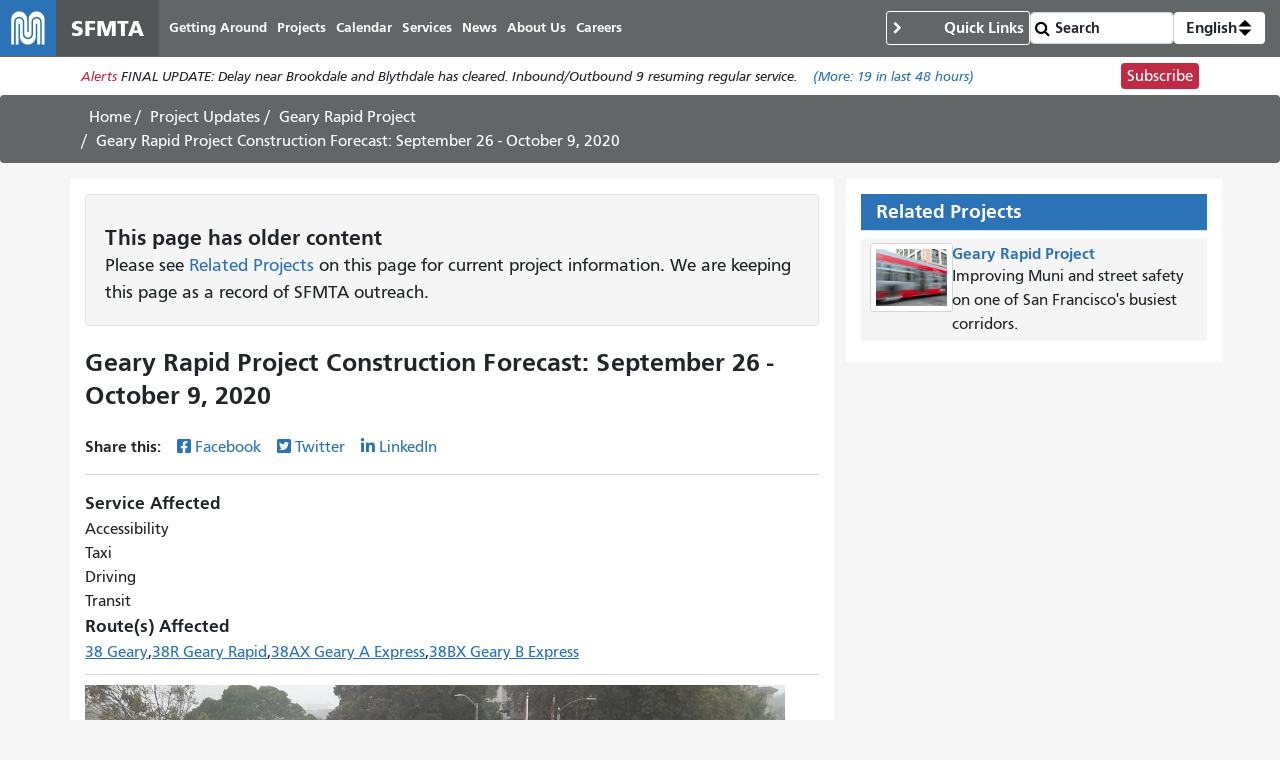

--- FILE ---
content_type: text/html; charset=UTF-8
request_url: https://www.sfmta.com/project-updates/geary-rapid-project-construction-forecast-september-26-october-9-2020
body_size: 13158
content:
<!DOCTYPE html>
<html lang="en" dir="ltr" prefix="og: https://ogp.me/ns#" class="sfmta">
<head>
    <meta charset="utf-8" />
<meta name="description" content="Photo: Finishing up underground utility work before the surface contractor begins at Geary and Webster" />
<meta name="geo.region" content="US-CA" />
<meta name="geo.placename" content="San Francisco" />
<link rel="canonical" href="https://www.sfmta.com/project-updates/geary-rapid-project-construction-forecast-september-26-october-9-2020" />
<meta name="robots" content="noarchive" />
<meta name="generator" content="Drupal" />
<meta name="rights" content="Copyright ©️ 2000-2026 San Francisco Municipal Transportation Agency. All rights reserved." />
<meta name="archive-authorized-by-staff" content="unset" />
<meta name="archive-authorized-by-webmember" content="unset" />
<meta name="archive-content-type" content="project_update" />
<meta name="archive-eligible-date" content="unset" />
<meta name="archive-last-modified-date" content="2025-10-06" />
<meta name="archive-node-id" content="22233" />
<meta name="archive-retain-forever" content="0" />
<meta property="og:site_name" content="SFMTA" />
<meta property="og:url" content="https://www.sfmta.com/project-updates/geary-rapid-project-construction-forecast-september-26-october-9-2020" />
<meta property="og:title" content="Geary Rapid Project Construction Forecast: September 26 - October 9, 2020" />
<meta property="og:description" content="Photo: Finishing up underground utility work before the surface contractor begins at Geary and Webster" />
<meta name="twitter:title" content="Geary Rapid Project Construction Forecast: September 26 - October 9, 2020" />
<meta name="twitter:site" content="@sfmta_muni" />
<meta name="MobileOptimized" content="width" />
<meta name="HandheldFriendly" content="true" />
<meta name="viewport" content="width=device-width, initial-scale=1, shrink-to-fit=no" />
<script type="application/ld+json">{
    "@context": "https://schema.org",
    "@graph": [
        {
            "headline": "Geary Rapid Project Construction Forecast: September 26 - October 9, 2020",
            "name": "Geary Rapid Project Construction Forecast: September 26 - October 9, 2020",
            "description": "Photo: Finishing up underground utility work before the surface contractor begins at Geary and Webster",
            "datePublished": "2020-07-17T10:26:39-0700",
            "dateModified": "2025-10-06T15:47:41-0700",
            "isAccessibleForFree": "True"
        },
        {
            "@type": "WebSite",
            "@id": "https://www.sfmta.com",
            "name": "SFMTA",
            "url": "https://www.sfmta.com",
            "publisher": {
                "@type": "GovernmentOrganization",
                "@id": "https://www.sfmta.com",
                "name": "SFMTA",
                "url": "https://www.sfmta.com"
            }
        }
    ]
}</script>
<link rel="apple-touch-icon" sizes="180x180" href="/apple-touch-icon.png?v=2023" />
<link rel="icon" type="image/png" sizes="32x32" href="/favicon-32x32.png?v=2023" />
<link rel="icon" type="image/png" sizes="16x16" href="/favicon-16x16.png?v=2023" />
<link rel="manifest" href="/site.webmanifest?v=2023" />
<link rel="mask-icon" color="#0072ce" href="/safari-pinned-tab.svg?v=2023" />
<link rel="shortcut icon" href="/favicon.ico?v=2023" />
<meta name="msapplication-TileColor" content="#0072ce" />
<meta name="theme-color" content="#0072ce" />
<meta http-equiv="x-ua-compatible" content="ie=edge" />
<link rel="icon" href="/favicon.ico" type="image/vnd.microsoft.icon" />
<link rel="alternate" hreflang="en" href="https://www.sfmta.com/project-updates/geary-rapid-project-construction-forecast-september-26-october-9-2020" />

        <title>Geary Rapid Project Construction Forecast: September 26 - October 9, 2020 | SFMTA</title>
        <link rel="stylesheet" media="all" href="/files/css/css_YMm6u7YP8nF_wshCBO-CsO9FvKExYIg7TtFJdazwJwk.css?delta=0&amp;language=en&amp;theme=fp_theme&amp;include=eJxNx0EOAiEMAMAP4fbke5oCXUQKJbSo-3sTT14mmdQ4V9d1xym71IGTUsM6Mg_HKJoa_CckXQx57Uly0JM-4ZzoD-4MRTSS3MwvqaMEO7sTJqGl4KoSaQW7zLlDJOPwqvw2-Hl0zVv4C-6jNmU" />
<link rel="stylesheet" media="all" href="/files/css/css_jXYQnAAFdvN5zsY-wXB5cagUhMf_D3_FGxgcokM9WXU.css?delta=1&amp;language=en&amp;theme=fp_theme&amp;include=eJxNx0EOAiEMAMAP4fbke5oCXUQKJbSo-3sTT14mmdQ4V9d1xym71IGTUsM6Mg_HKJoa_CckXQx57Uly0JM-4ZzoD-4MRTSS3MwvqaMEO7sTJqGl4KoSaQW7zLlDJOPwqvw2-Hl0zVv4C-6jNmU" />
<link rel="stylesheet" media="print" href="/files/css/css_DY5acY8NaseyY152mNaFjqy7F1VjcqTWklwoKglaXAU.css?delta=2&amp;language=en&amp;theme=fp_theme&amp;include=eJxNx0EOAiEMAMAP4fbke5oCXUQKJbSo-3sTT14mmdQ4V9d1xym71IGTUsM6Mg_HKJoa_CckXQx57Uly0JM-4ZzoD-4MRTSS3MwvqaMEO7sTJqGl4KoSaQW7zLlDJOPwqvw2-Hl0zVv4C-6jNmU" />
<link rel="stylesheet" media="all" href="/files/css/css_JSk4-VCFB2Wanvpw7Kn8vRbp0nZCDoz7UJAnGqEmzeU.css?delta=3&amp;language=en&amp;theme=fp_theme&amp;include=eJxNx0EOAiEMAMAP4fbke5oCXUQKJbSo-3sTT14mmdQ4V9d1xym71IGTUsM6Mg_HKJoa_CckXQx57Uly0JM-4ZzoD-4MRTSS3MwvqaMEO7sTJqGl4KoSaQW7zLlDJOPwqvw2-Hl0zVv4C-6jNmU" />

            <script type="application/json" data-drupal-selector="drupal-settings-json">{"path":{"baseUrl":"\/","pathPrefix":"","currentPath":"node\/22233","currentPathIsAdmin":false,"isFront":false,"currentLanguage":"en"},"pluralDelimiter":"\u0003","suppressDeprecationErrors":true,"gtag":{"tagId":"","consentMode":false,"otherIds":[],"events":[],"additionalConfigInfo":[]},"ajaxPageState":{"libraries":"[base64]","theme":"fp_theme","theme_token":null},"ajaxTrustedUrl":{"\/search\/node":true},"gtm":{"tagId":null,"settings":{"data_layer":"dataLayer","include_classes":false,"allowlist_classes":"","blocklist_classes":"","include_environment":false,"environment_id":"","environment_token":""},"tagIds":["GTM-W5LXTZNT"]},"field_group":{"html_element":{"mode":"default","context":"view","settings":{"classes":"","id":"affected-group","element":"div","show_label":false,"label_element":"h3","effect":"none","speed":"fast","formatter":"open","description":""}}},"alerts":{"base_url":"https:\/\/safitwebapps.blob.core.windows.net\/$web\/muni\/muniAlerts","blocks":{"alert_block_99":{"type":"latest","environment":"prod"}}},"toggle_hotkey_enabled":0,"user":{"uid":0,"permissionsHash":"6745213e0d14ce0b049cc26deb262edb6a32e21c120fd85aa1b26f54835f69e5"}}</script>
<script src="/files/js/js_l_YJY4s2Vi13-o2s1cKlUcv-cgneraxzZEtGTT690p0.js?scope=header&amp;delta=0&amp;language=en&amp;theme=fp_theme&amp;include=eJxdj0EOAiEMRS-EciTSkVLQQie0k1FPLwsM0U2T_95f_KY9WMaKnlg24Ivai0sjl748I0TsKzM0OoAw6Fnslqfq0JTBMJgI6yrFLnuUszkSIR4ayNM4__kKd3j-wuo0VQOfpZe3NAMeYtNJ69FKAMZuk6wNfq0Zrzz0A56TWWU"></script>
<script src="/modules/composer/google_tag/js/gtag.js?t8tt4q"></script>
<script src="/modules/composer/google_tag/js/gtm.js?t8tt4q"></script>

                </head>
<body class="user--role-anonymous layout-one-sidebar layout-sidebar page-node-22233 path-node project-update">
<a href="#main" class="visually-hidden focusable skip-link">
    Skip to main content
</a>
<noscript><iframe src="https://www.googletagmanager.com/ns.html?id=GTM-W5LXTZNT"
                  height="0" width="0" style="display:none;visibility:hidden"></iframe></noscript>

    <div class="dialog-off-canvas-main-canvas" data-off-canvas-main-canvas>
        
<header id="header" class="" role="banner" aria-label="Site header">
            <nav class="navbar navbar-expand-lg" id="navbar-main" >
              
    <a href="/" title="Home" rel="home" class="navbar-brand notranslate">
                                    <img src="/themes/custom/fp_theme/logo.svg" alt="Home" />
                                        <span class="site-name">SFMTA</span>
                    </a>



            <button class="navbar-toggler navbar-toggler-right" type="button" data-toggle="collapse" data-target="#main-navbar" aria-controls="main-navbar" aria-expanded="false" aria-label="Toggle navigation">
                <span class="sr-only">Toggle navigation</span>
                <span class="icon-bar"></span>
                <span class="icon-bar"></span>
                <span class="icon-bar"></span>
            </button>
            <div class="collapse navbar-collapse " id="main-navbar">
                      <div id="block-mainnavigation" class="block-mainnavigation container block block-menu-block block-menu-blockmain">
        
                
                    

              <ul region="menu" class="clearfix nav navbar-nav" aria-label="Site navigation" role="menubar">
                    <li lang="en" class="notranslate nav-item menu-item--collapsed" role="none">
                                  <a href="/getting-around-san-francisco" class="nav-link nav-link--getting-around-san-francisco" role="menuitem" data-drupal-link-system-path="node/273">Getting Around</a>
              </li>
                <li lang="en" class="notranslate nav-item menu-item--collapsed" role="none">
                                  <a href="/sfmta-projects" class="nav-link nav-link--sfmta-projects" role="menuitem" data-drupal-link-system-path="node/160">Projects</a>
              </li>
                <li lang="en" class="notranslate nav-item" role="none">
                                  <a href="/meetings-events" class="nav-link nav-link--meetings-events" role="menuitem" data-drupal-link-system-path="node/16684">Calendar</a>
              </li>
                <li lang="en" class="notranslate nav-item menu-item--collapsed" role="none">
                                  <a href="/sfmta-services" class="nav-link nav-link--sfmta-services" role="menuitem" data-drupal-link-system-path="node/493">Services</a>
              </li>
                <li lang="en" class="notranslate nav-item" role="none">
                                  <a href="/Blog" class="nav-link nav-link--blog" role="menuitem" data-drupal-link-system-path="node/44909">News</a>
              </li>
                <li lang="en" class="notranslate nav-item menu-item--collapsed" role="none">
                                  <a href="/about-sfmta" class="nav-link nav-link--about-sfmta" role="menuitem" data-drupal-link-system-path="node/468">About Us</a>
              </li>
                <li lang="en" class="notranslate nav-item menu-item--collapsed" role="none">
                                  <a href="/sfmta-career-center" title="" class="nav-link nav-link--sfmta-career-center" role="menuitem" data-drupal-link-system-path="node/1406">Careers</a>
              </li>
        </ul>
  


            </div>


            </div>
              <nav role="navigation" aria-labelledby="block-commontasks-menu" id="block-commontasks" class="block-commontasks block block-menu navigation menu--menu-common-tasks">
    <details>
        <summary>
            
            <h2 id="block-commontasks-menu">Quick Links</h2>
            
        </summary>
                            
              <ul region="menu_right" class="clearfix nav">
                    <li lang="en" class="notranslate nav-item">
                <a href="/getting-around/drive-park/citations" title="" class="nav-link nav-link--getting-around-drive-park-citations" data-drupal-link-system-path="node/1430">Pay a Parking Ticket</a>
              </li>
                <li lang="en" class="notranslate nav-item">
                <a href="/getting-around/muni/routes-stops" title="" class="nav-link nav-link--getting-around-muni-routes-stops" data-drupal-link-system-path="node/17188">Routes &amp; Stops</a>
              </li>
                <li lang="en" class="notranslate nav-item">
                <a href="/getting-around/muni/fares" title="" class="nav-link nav-link--getting-around-muni-fares" data-drupal-link-system-path="node/231">Fares</a>
              </li>
                <li lang="en" class="notranslate nav-item">
                <a href="/getting-around/muni/cable-cars" title="" class="nav-link nav-link--getting-around-muni-cable-cars" data-drupal-link-system-path="node/1324">Cable Cars</a>
              </li>
                <li lang="en" class="notranslate nav-item">
                <a href="/muni-transit" title="" class="nav-link nav-link--muni-transit" data-drupal-link-system-path="node/274">Muni Transit</a>
              </li>
                <li lang="en" class="notranslate nav-item">
                <a href="/permits/residential-parking-permits-rpp" title="" class="nav-link nav-link--permits-residential-parking-permits-rpp" data-drupal-link-system-path="node/346">Residential Parking Permits</a>
              </li>
                <li lang="en" class="notranslate nav-item">
                <a href="/getting-around-san-francisco" title="" class="nav-link nav-link--getting-around-san-francisco" data-drupal-link-system-path="node/273">Getting Around San Francisco</a>
              </li>
                <li lang="en" class="notranslate nav-item">
                <a href="/getting-around/drive-park/holiday-enforcement-schedule" title="" class="nav-link nav-link--getting-around-drive-park-holiday-enforcement-schedule" data-drupal-link-system-path="node/654">Holiday Enforcement Schedule</a>
              </li>
                <li lang="en" class="notranslate nav-item">
                <a href="/request-administrative-hearing" title="" class="nav-link nav-link--request-administrative-hearing" data-drupal-link-system-path="node/26191">Request a Hearing</a>
              </li>
        </ul>
  


            </details>
</nav>
  <form action="/search">
    <input type="search" placeholder="Search" class="form-control" name="search" value="" />
    <input type="submit" value="" />
</form>
    <div id="block-languageswitcherdropdown" class="block-languageswitcherdropdown block block-fp-translate-tools block-language-dropdown">
        <a class="nav-link mobile-language-icon" href="#" id="languageDropdown" role="button"
           aria-controls="language-menu" aria-haspopup="menu" aria-expanded="false"
           aria-label="Open language selection options">
            <svg class="globe" xmlns="http://www.w3.org/2000/svg" viewBox="0 0 24 24" stroke="#fff" stroke-width="1.5" role="img"
                 aria-hidden="true" width="24" height="24">
                <circle cx="12" cy="12" r="10.5" fill="none" stroke-linejoin="round" />
                <path d="M12 1.5s-4.08 3.5-4.08 10.5 4.08 10.5 4.08 10.5" fill="none" />
                <path d="M12 1.5s4.08 3.5 4.08 10.5-4.08 10.5-4.08 10.5" fill="none" />
                <path d="M1.5 12h21" fill="none" />
                <path d="M21.09 6.75H2.91" fill="none" />
                <path d="M21.02 17.25H2.98" fill="none" />
            </svg>
            <span class="current-language">English</span>
            <svg class="toggle" xmlns='http://www.w3.org/2000/svg' width='4' height='5' viewBox='0 0 4 5'>
                <path d='M2 0L0 2h4zm0 5L0 3h4z'/>
            </svg>
        </a>
        <div id="language-menu" aria-labelledby="languageDropdown" class="dropdown-menu dropdown-menu-right">
                                                                            <a class="dropdown-item notranslate notranslate-href" href="/es/node/22233">Español</a>
                                                                <a class="dropdown-item notranslate notranslate-href" href="/zh-hant/node/22233">中文</a>
                                                                <a class="dropdown-item notranslate notranslate-href" href="/tl/node/22233">Filipino</a>
                                                                <a class="dropdown-item notranslate notranslate-href" href="/vi/node/22233">Tiếng Việt</a>
                                                                <a class="dropdown-item notranslate notranslate-href" href="/ko/node/22233">한국어</a>
                                                                <a class="dropdown-item notranslate notranslate-href" href="/ja/node/22233">日本語</a>
                                                                <a class="dropdown-item notranslate notranslate-href" href="/ru/node/22233">Русский</a>
                                                                <a class="dropdown-item notranslate notranslate-href" href="/fr/node/22233">Français</a>
                                    </div>
    </div>


        </nav>
    </header>

      <div id="block-alertblock" class="block-alertblock block block-sfmta block-alert-block">
        
                
                    <div class="alert_text" id="alert_block_99"><label>Alerts</label>
<span class="alert_text">We are unable to display alerts at this time. Alerts are still available by subscription.</span>
<a href="/getting-around/muni/muni-alerts" class="more-link">(More: <span class="count">0</span> in last 48 hours)</a></div>
<div class="subscribe_button"><a href="/signup-alerts?type=new&amp;qsp=CASFMTA_2" target="_blank" class="btn btn-danger btn-sm">Subscribe</a></div>

            </div>




            <div id="breadcrumb" class="breadcrumb">
    <div class="container">
            <div id="block-fp-theme-breadcrumbs" class="block-fp_theme_breadcrumbs block block-system block-system-breadcrumb-block">
        
                
                        <nav role="navigation" aria-label="Breadcrumb">
        <ol>
                                                <li class="breadcrumb-item">
                        <a href="/">Home</a>
                    </li>
                                                                <li class="breadcrumb-item">
                        <a href="/project-updates">Project Updates</a>
                    </li>
                                                                <li class="breadcrumb-item">
                        <a href="/projects/geary-rapid-project">Geary Rapid Project</a>
                    </li>
                                                                <li class="breadcrumb-item active">
                        <span class="notranslate">Geary Rapid Project Construction Forecast: September 26 - October 9, 2020</span>
                    </li>
                                    </ol>
    </nav>

            </div>

    </div>
</div>
    

        <div id="main-wrapper" class="container has-sidebar">
                    <main id="main" role="main">
                  <div data-drupal-messages-fallback class="hidden"></div>
    <div class="views-element-container block-clients_theme_views_29701c41062029371b66ea9d75500604 block block-views block-views-blockthis-page-has-older-content-block-5" id="block-clients-theme-views-29701c41062029371b66ea9d75500604">
        
                
                    <div region="content" class="type--view"><div class="view view-this-page-has-older-content view-id-this_page_has_older_content view-display-id-block_5 js-view-dom-id-52280a83fdb186d0e9e63a54dfac19d80a3c8752df9be9e2c0bb3a695eddb71e">
  
    <div data-contextual-id="entity.view.edit_form:view=this_page_has_older_content:display_id=block_5&amp;langcode=en" data-contextual-token="nykb5f1XnlNaMQPcT99g2CDK4KYSZ27mP8ToKoyIvd8" data-drupal-ajax-container=""></div>
      
      <div class="view-content">
          <div class="well views-row">
    <div class="views-field views-field-nothing"><span class="field-content"><h2>This page has older content</h2>
Please see <a href="#block-views-related-project-block">Related Projects</a> on this page for current project information. We are keeping this page as a record of SFMTA outreach.</span></div>
  </div>

    </div>
  
          </div>
</div>

            </div>
    <div id="block-pagetitle--2" class="block-pagetitle block block-core block-page-title-block">
        
                
                    
  <h1 class="title"><span class="notranslate">
  Geary Rapid Project Construction Forecast: September 26 - October 9, 2020
</span>
</h1>


            </div>
    <div id="block-clients-theme-system-main--2" class="block-clients_theme_system_main block block-system block-system-main-block">
        
                
                    
<article class="node--published project-update--update node node--type-project-update node--view-mode-full clearfix">
  
  <div class="field-share-this">
            <div id="share-social-media">
    <strong>Share this: </strong>
    <a class="notactive share-facebook" href="https://www.facebook.com/sharer.php?u=https://www.sfmta.com/fbk/project-updates/geary-rapid-project-construction-forecast-september-26-october-9-2020" target="_blank">Facebook</a>
    <a class="notactive share-twitter" href="https://twitter.com/share?url=https://www.sfmta.com/twr/project-updates/geary-rapid-project-construction-forecast-september-26-october-9-2020" target="_blank">Twitter</a>
    <a class="notactive share-linkedIn" href="https://www.linkedin.com/sharing/share-offsite/?url=https://www.sfmta.com/lkn/project-updates/geary-rapid-project-construction-forecast-september-26-october-9-2020" target="_blank">LinkedIn</a>
</div>

    </div><div lang="en" class="field--type-list-string field--name-field-cancelled">
    <div class="field__items">
          <div lang="en" class="notranslate field__item"></div>
      </div>
</div>
<div  id="affected-group">
    <div lang="en" class="field--type-list-string field--name-field-transit-type-disrupted field--label-above">
      <div class="label">Service Affected</div>
    <div class="field__items">
          <div lang="en" class="notranslate field__item">Accessibility</div>
          <div lang="en" class="notranslate field__item">Taxi</div>
          <div lang="en" class="notranslate field__item">Driving</div>
          <div lang="en" class="notranslate field__item">Transit</div>
      </div>
</div><div lang="en" class="field--type-entity-reference field--name-field-routes field--label-above field--view-mode-name node--type-route">
      <div class="label">Route(s) Affected</div>
    <div class="field__items">
          <div lang="en" class="notranslate field__item">
<article class="node--published node node--type-route node--view-mode-name clearfix">
  
  <span lang="en" class="notranslate title"><span><a href="/routes/38-geary" class="notranslate" hreflang="en">38 Geary</a></span></span>
</article>
</div>
          <div lang="en" class="notranslate field__item">
<article class="node--published node node--type-route node--view-mode-name clearfix">
  
  <span lang="en" class="notranslate title"><span><a href="/routes/38r-geary-rapid" class="notranslate" hreflang="en">38R Geary Rapid</a></span></span>
</article>
</div>
          <div lang="en" class="notranslate field__item">
<article class="node--published node node--type-route node--view-mode-name clearfix">
  
  <span lang="en" class="notranslate title"><span><a href="/routes/38ax-geary-express" class="notranslate" hreflang="en">38AX Geary A Express</a></span></span>
</article>
</div>
          <div lang="en" class="notranslate field__item">
<article class="node--published node node--type-route node--view-mode-name clearfix">
  
  <span lang="en" class="notranslate title"><span><a href="/routes/38bx-geary-b-express" class="notranslate" hreflang="en">38BX Geary B Express</a></span></span>
</article>
</div>
      </div>
</div>
  </div><div lang="en" class="field--type-text-with-summary field--name-body">
    <div class="field__items">
          <div lang="en" class="notranslate text_with_summary field__item"><p><img alt="Geary crosswalk photo" src="/sites/default/files/imce-images/2020/Blog_Photos/9.26.jpg" style="height:525px; width:700px"></p>
<p><span><span><em><span>Photo: Finishing up underground utility work before the surface contractor begins at Geary and Webster</span></em></span></span></p>
<p><span><span><span><span>As part of the&nbsp;</span></span><a href="https://lnks.gd/l/eyJhbGciOiJIUzI1NiJ9.[base64].YOKyIGW1vqrxD5S46VbQ-NDhnNEgMjg_sOUoHT9cCVg" style="color:blue; text-decoration:underline"><span><span>Geary Rapid Project</span></span></a><span><span>, work&nbsp;to replace aging water lines, in coordination with San Francisco Public Utilities Commission, continues. Surface improvements, including upgraded traffic signals and streetlights, sidewalk extensions at bus stops and intersection corners, improved median refuges and roadway repaving, are also underway and are being managed by San Francisco Public Works.&nbsp;</span></span></span></span></p>
<p><span><span><em><span><span>Geary Rapid Project construction is currently scheduled to continue during the shelter in place order, with crews observing social distancing requirements and a safe working environment. The following two-week construction forecast is subject to change due to weather delays or unexpected field conditions. </span></span></em></span></span></p>
<p><span><span><strong><span><span>Stanyan Street&nbsp;– Franklin</span></span></strong><span><span> <strong><span>Street </span></strong><br><strong><span>Mondays through Fridays&nbsp;between 8:00 a.m. and 7:00 p.m.:</span></strong></span></span></span></span></p>
<ul>
<li><span><span><span><span><span>Water main connection and testing is planned for the weeks of September 28 and October 5 on Geary Boulevard from <strong><span>Gough to Franklin&nbsp;streets</span></strong>.</span></span></span></span></span><br />
<ul style="list-style-type:circle">
<li><span><span><span><span><span>Water service to some properties may be briefly shut off while SFPUC connects to the new water main on Geary. SFPUC will notify properties in advance of any service interruption. To minimize disruption, </span><a href="https://sfwater.org/index.aspx?page=1193" style="color:blue; text-decoration:underline" target="_blank"><span><span>work is sometimes conducted at night</span></span></a><span>.</span></span></span></span></span></li>
</ul>
</li>
<li><span><span><span><span><span>Minor sewer work is planned for the weeks of September 28 and October 5 at the intersections of <strong>Fillmore Street</strong>,</span> <strong><span>Webster Street </span></strong><strong><span>and Buchanan Street</span></strong><span>.</span></span></span></span></span></li>
<li><span><span><span><span><span>Concrete roadway base work is planned for the weeks of September 28 and October 5 on Geary Boulevard from <strong><span>Steiner to Webster streets</span></strong> and from <strong>Laguna to Franklin streets</strong>.&nbsp;</span></span></span></span></span></li>
<li><span><span><span><span><span><span>Traffic signal and streetlight work is planned for the weeks of </span></span><span>September 28 and October 5 </span><span><span>at the </span></span><span>intersections of</span> <strong><span>Steiner Street </span></strong><span>and <strong>Webster Street</strong>.</span></span></span></span></span></li>
<li><span><span><span><span><span>Installation of underground conduits for future fiber-optic cables is planned for the week of October 5 on westbound Geary Boulevard from <strong><span>Stanyan to Parker streets</span></strong>.</span></span></span></span></span></li>
<li><span><span><span><span><span>Curb ramp and sidewalk extension work is planned for the weeks of September 28 and October 5 on Geary Boulevard at the intersections of <strong>Cook Street</strong>,<strong><span> Steiner Street</span></strong> and <strong>Fillmore Street</strong>.</span></span></span></span></span><br />
<ul style="list-style-type:circle">
<li><span><span><span><span><span>During active sidewalk work, </span><span>the <strong><span>inbound and outbound 38/38R bus stops at Fillmore Street will </span></strong></span><strong><span>be temporarily relocated</span></strong><span> nearby. Look for “Board Here” signs.</span></span></span></span></span></li>
</ul>
</li>
</ul>
<p>&nbsp;</p>
<p><span><span><strong><span><span>Van Ness Avenue – Market Street</span></span></strong><br><span><span><strong><span>Mondays through Fridays between 7:00 a.m. and 4:00 p.m.:</span></strong></span></span></span></span></p>
<ul>
<li><span><span><span><span><span>Water main work is planned for the weeks of September 28 and October 5 on&nbsp;Geary Street between&nbsp;<strong><span>Hyde and Jones</span></strong> <strong><span>streets</span></strong>&nbsp;(service connections) and between <strong><span>Taylor </span></strong><strong>and <strong><span>Kearny streets</span></strong></strong> (main pipe installation).</span></span></span></span></span><br />
<ul style="list-style-type:circle">
<li><span><span><span><span><span>Water service to some properties may be briefly shut off while SFPUC connects to the new water main on Geary. SFPUC will notify properties in advance of any service interruption. To minimize disruption, </span><a href="https://sfwater.org/index.aspx?page=1193" style="color:blue; text-decoration:underline" target="_blank"><span><span>work is sometimes conducted at night</span></span></a><span>.</span></span></span></span></span></li>
</ul>
</li>
<li><span><span><span><span><span>Roadway and sidewalk work is planned for the weeks of September 28 and October 5 on Geary Street at the intersections of <strong>Larkin Street</strong>, <strong>Hyde Street<strong><span> and Leavenworth Street.</span></strong></strong></span></span></span></span></span></li>
</ul>
<p><span><span><span><span>Some parking will be temporarily restricted in construction zones and traffic lanes will be modified during active work. There may be brief vibrations during sidewalk and roadway excavation.</span></span></span></span></p>
<p><span><span><span><span>Questions or concerns? Contact us at&nbsp;</span></span><a href="mailto:GearyRapid@SFMTA.com" style="color:blue; text-decoration:underline"><strong><span><span>GearyRapid@SFMTA.com</span></span></strong></a><span><span>&nbsp;or 415.646.2300.</span></span></span></span></p>
<hr>
<h2><strong>Shop Local</strong></h2>
<p>You can do your part to help San Francisco's vibrant commercial life rebound from COVID-19 by visiting local businesses. Click below to see what's open in your neighborhood:</p>
<p style="margin-left:40px"><strong><a href="https://mailchi.mp/bc4f86bc00c5/weareopen">Support the Fillmore</a></strong></p>
<p style="margin-left:40px"><strong><a href="https://www.sfjapantown.org/list-of-restaurants-and-storefronts-that-are-open/">Support Japantown</a></strong></p>
<p style="margin-left:40px"><strong><a href="https://tlcbd.org/tl-open-restaurants">Support the Tenderloin</a></strong></p>
<p style="margin-left:40px"><strong><a href="https://www.visitunionsquaresf.com/">Support Union Square</a></strong></p>
<hr>
<h2><img alt="Shared Spaces banner" src="/sites/default/files/imce-images/2020/Blog_Photos/shared_spaces_twitter_7.png" style="height:300px; width:600px"></h2>
<p><em>Banner advertising permits for&nbsp;<a href="https://sf.gov/shared-spaces">outdoor space for businesses</a>.</em></p>
<h2><strong>Small Business Support</strong></h2>
<p>The SFMTA brings your customers to you on Muni, keeps the streets moving and manages the curb space. We know small businesses have many questions right now and we’re here to help you find resources offered by the City and County of San Francisco.</p>
<p style="margin-left:40px"><strong>Where do I find information on small business&nbsp;</strong><a href="https://oewd.org/businesses-impacted-covid-19#Loans"><strong>loans</strong></a><strong>&nbsp;and&nbsp;</strong><a href="https://oewd.org/businesses-impacted-covid-19#Grants"><strong>grants</strong></a><strong>?</strong></p>
<p style="margin-left:40px"><strong>Can I move my&nbsp;</strong><a href="https://sf.gov/use-sidewalk-or-parking-lane-your-business" target="_blank"><strong>business outside</strong></a><strong>?</strong></p>
<p style="margin-left:40px"><strong>How do I safely&nbsp;</strong><a href="https://sf.gov/coronavirus-safety-essential-businesses"><strong>get back to business</strong></a><strong>&nbsp;in the “new normal?”</strong></p>
<p>More information about these and opportunities such as deferring business taxes and licensing fees, accessing free COVID-19 testing for essential employees and resources for self-employed individuals can&nbsp;be found at&nbsp;<a href="https://oewd.org/businesses-impacted-covid-19">oewd.org/covid19</a>.&nbsp;</p>
<div>
<hr></div>
<p><span><span><strong><span><span>The following 38/38R bus stops are planned to be temporarily relocated.&nbsp;These changes are part of work that is unrelated to the Geary Rapid Project.</span></span></strong></span></span></p>
<ul>
<li><span><span><span><span><strong><span><span>Mondays - Fridays, July 31 - September 30, 8:00 a.m. - 4:00 p.m.:</span></span></strong><br><span><span>The <strong><span>inbound and outbound 38/38R Geary</span></strong> bus stops between <strong>33rd and 42nd avenues</strong> will be temporarily relocated nearby during roadway work.&nbsp;</span></span></span></span></span></span></li>
</ul>
<p><span><span><a href="/travel-updates/temporary-stop-relocations" style="color:blue; text-decoration:underline"><span><span>View a list of temporary bus stop relocations citywide</span></span></a><span><span>.</span></span></span></span></p>
<hr>
<p><span><span><span><span>For the most up to date Muni service information, parking enforcement, and other updates </span><a href="/projects/covid-19-developments-response">visit SFMTA.com/COVID<span><span>19</span></span></a></span><a href="/projects/covid-19-developments-response"><span><span>.</span></span></a></span></span></p>
<hr>
<p><span><span><a href="/signup-alerts?sfid=701t0000000iMo4AAE" style="color:blue; text-decoration:underline"><span><span>Sign up for Geary Rapid Project updates via email or text</span></span></a></span></span><span><span><span>.</span></span></span></p>
</div>
      </div>
</div>

</article>

            </div>


            </main>
                            <aside class="sidebar section" id="sidebar" role="complementary">
                      <div id="block-fp-theme-relatedprojects" class="block-fp_theme_relatedprojects block block-ctools-block block-entity-fieldnodefield-related-projects">
        
                    <h2 class="block-title">Related Projects</h2>
                
                    <div lang="en" class="field--type-entity-reference field--name-field-related-projects field--view-mode-list node--type-project">
    <div class="field__items">
          <div lang="en" class="notranslate field__item"><article class="node--published has-teaser-image node node--type-project node--view-mode-list clearfix">
    

            <figure class="teaser-image">    <img loading="eager" src="/files/styles/teaser-col-4/public/teaser-images/2017/07/151202_van_ness_136.jpg?itok=a9MDgniq" width="800" height="640" alt="Blurred motion photo of Muni bus on O&#039;Farrell Street" class="image-style-teaser-col-4 img-fluid" alt="Blurred motion photo of Muni bus on O&#039;Farrell Street" title="" width="800" height="640"/>




</figure>
        
    <div class="list-content"><span lang="en" class="notranslate title"><h3><a href="/projects/geary-rapid-project" hreflang="en">Geary Rapid Project</a></h3></span><div lang="en" class="field--type-string-long field--name-field-teaser-text">
    <div class="field__items">
          <div lang="en" class="notranslate field__item">Improving Muni and street safety on one of San Francisco&#039;s busiest corridors.</div>
      </div>
</div></div>
</article>
</div>
      </div>
</div>
            </div>


            </aside>
            </div>


<footer class="site-footer">
                        <div class="container">
                      <div id="block-clients-theme-block-70" class="block-clients_theme_block_70 element-invisible block block-block-content block-block-content4e60b455-0d6f-4fe3-b558-c43e5957ba1b">
        
                
                        <span class="element-focusable">End of page content. </span> The rest of this page repeats on every page. <a href="#main-content" class="element-focusable">Return to top of main content.</a>"

            </div>
<nav role="navigation" aria-labelledby="block-footermenu1-menu" id="block-footermenu1" class="block-footermenu1 block block-menu navigation menu--menu-footer-menu-1">
      
  <h2 id="block-footermenu1-menu">Need Help?</h2>
  

        
              <ul region="footer" class="clearfix nav">
                    <li lang="en" class="notranslate nav-item">
                <a href="/muni-transit" title="" class="nav-link nav-link--muni-transit" data-drupal-link-system-path="node/274">Muni</a>
              </li>
                <li lang="en" class="notranslate nav-item">
                <a href="/sfmta-services" title="" class="nav-link nav-link--sfmta-services" data-drupal-link-system-path="node/493">Services</a>
              </li>
                <li lang="en" class="notranslate nav-item">
                <a href="/sfmta-projects" title="" class="nav-link nav-link--sfmta-projects" data-drupal-link-system-path="node/160">Projects</a>
              </li>
                <li lang="en" class="notranslate nav-item">
                <a href="/getting-around-san-francisco" title="" class="nav-link nav-link--getting-around-san-francisco" data-drupal-link-system-path="node/273">Getting Around</a>
              </li>
                <li class="nav-item">
                <a href="https://sf311.org/" title="" class="nav-link nav-link-https--sf311org-">SF 311</a>
              </li>
                <li class="nav-item">
                <a href="https://511.org/" title="" class="nav-link nav-link-https--511org-">511 Regional Info</a>
              </li>
        </ul>
  


  </nav>
<nav role="navigation" aria-labelledby="block-footermenu2-menu" id="block-footermenu2" class="block-footermenu2 block block-menu navigation menu--menu-footer-menu-2">
      
  <h2 id="block-footermenu2-menu">Stay Connected</h2>
  

        
              <ul region="footer" class="clearfix nav">
                    <li lang="en" class="notranslate nav-item">
                <a href="/discrimination-complaints" title="" class="nav-link nav-link--discrimination-complaints" data-drupal-link-system-path="node/15524">Discrimination Complaints</a>
              </li>
                <li lang="en" class="notranslate nav-item">
                <a href="/places/sfmta-customer-service-center" title="11 South Van Ness Avenue" class="nav-link nav-link--places-sfmta-customer-service-center" data-drupal-link-system-path="node/7955">SFMTA Customer Service Center</a>
              </li>
                <li lang="en" class="notranslate nav-item">
                <a href="/places/sfmta-headquarters" title="1 South Van Ness Avenue, Floor 7" class="nav-link nav-link--places-sfmta-headquarters" data-drupal-link-system-path="node/2632">SFMTA Offices</a>
              </li>
                <li lang="en" class="notranslate nav-item">
                <a href="/contact-us" title="" class="nav-link nav-link--contact-us" data-drupal-link-system-path="node/154">Contact Us</a>
              </li>
        </ul>
  


  </nav>
<nav role="navigation" aria-labelledby="block-clients-theme-menu-menu-footer-menu-3-menu" id="block-clients-theme-menu-menu-footer-menu-3" class="block-clients_theme_menu_menu_footer_menu_3 block block-menu navigation menu--menu-footer-menu-3">
      
  <h2 id="block-clients-theme-menu-menu-footer-menu-3-menu">About Us</h2>
  

        
              <ul block="block-clients-theme-menu-menu-footer-menu-3" region="footer" class="clearfix nav">
                    <li lang="en" class="notranslate nav-item">
                <a href="/sfmta-board-directors" title="" class="nav-link nav-link--sfmta-board-directors" data-drupal-link-system-path="node/646">Board of Directors</a>
              </li>
                <li lang="en" class="notranslate nav-item">
                <a href="/sfmta-career-center" title="" class="nav-link nav-link--sfmta-career-center" data-drupal-link-system-path="node/1406">Careers</a>
              </li>
                <li lang="en" class="notranslate nav-item">
                <a href="/services/business-services/doing-business-sfmta" title="" class="nav-link nav-link--services-business-services-doing-business-sfmta" data-drupal-link-system-path="node/1433">Doing Business With the SFMTA</a>
              </li>
                <li class="nav-item">
                <a href="https://sf.gov/" title="" class="nav-link nav-link-https--sfgov-">City and County of SF</a>
              </li>
                <li lang="en" class="notranslate nav-item">
                <a href="/terms-of-use" title="" class="nav-link nav-link--terms-of-use" data-drupal-link-system-path="node/615">Terms of Use/Privacy</a>
              </li>
                <li class="nav-item">
                <a href="https://archives.sfmta.com/" title="" class="nav-link nav-link-https--archivessfmtacom-">Archives</a>
              </li>
        </ul>
  


  </nav>
    <div id="block-clients-theme-block-5" class="block-clients_theme_block_5 block block-block-content block-block-content069554cc-7939-4826-9aad-9c94cc979da5">
        
                
                        <div><a class="btn btn-danger btn-sm" href="/node/15093"><strong>Plan Your Trip</strong></a> <a class="btn btn-default btn-sm" href="/getting-around/muni/fares"><strong>Fares</strong></a></div><div><!-- templates/follow-us.html.twig -->
<div class="follow-us-links">
    <a aria-label="SFMTA YouTube channel" title="SFMTA YouTube channel" class="social-media youtube" href="https://www.youtube.com/user/SFMTAMuniTaxiStreets" target="_blank"></a>
    <a aria-label="SFMTA Facebook page" title="SFMTA Facebook page" class="social-media facebook" href="https://www.facebook.com/SFMTA.Muni" target="_blank"></a>
    <a aria-label="SFMTA Twitter page" title="SFMTA Twitter page" class="social-media twitter" href="https://twitter.com/sfmta_muni" target="_blank"></a>
    <a aria-label="SFMTA Instagram page" title="SFMTA Instagram page" class="social-media instagram" href="https://www.instagram.com/sfmta_muni/" target="_blank"></a>
    <a aria-label="SFMTA LinkedIn page" title="SFMTA LinkedIn page" class="social-media linkedin" href="https://www.linkedin.com/company/san-francisco-municipal-transportation-agency/mycompany/" target="_blank"></a>
</div></div>

            </div>
    <div id="block-clients-theme-block-6" class="block-clients_theme_block_6 block block-block-content block-block-content60d3003d-b687-4d9e-8b3e-1e81838a164f">
        
                
                        <p><span>☎</span> 311 (Outside SF 415.701.2311; TTY 415.701.2323) Free language assistance / <span lang="zh-hant" dir="ltr">免費語言協助</span><span> / </span><span lang="es" dir="ltr">Ayuda gratis con el idioma</span><span> / </span><span lang="ru" dir="ltr">Бесплатная помощь переводчиков</span><span> / </span><span lang="vi" dir="ltr">Trợ giúp Thông dịch Miễn phí</span><span> / </span><span lang="fr" dir="ltr">Assistance linguistique gratuite</span><span> / </span><span lang="ja" dir="ltr">無料の言語支援</span><span> / </span><span lang="ko" dir="ltr">무료 언어 지원</span><span> / </span><span lang="tl" dir="ltr">Libreng tulong para sa wikang Filipino</span></p>
<p>Copyright © 2013-2025 San Francisco Municipal Transportation Agency (SFMTA). All rights reserved.</p>


            </div>


            </div>
            </footer>

    </div>


<script src="/files/js/js_46QRzk25Yd7wtg8maze_CWda01amcSnAEkjgwT-yV4Y.js?scope=footer&amp;delta=0&amp;language=en&amp;theme=fp_theme&amp;include=eJxdj0EOAiEMRS-EciTSkVLQQie0k1FPLwsM0U2T_95f_KY9WMaKnlg24Ivai0sjl748I0TsKzM0OoAw6Fnslqfq0JTBMJgI6yrFLnuUszkSIR4ayNM4__kKd3j-wuo0VQOfpZe3NAMeYtNJ69FKAMZuk6wNfq0Zrzz0A56TWWU"></script>
<script src="//cdnjs.cloudflare.com/ajax/libs/popper.js/1.16.1/umd/popper.min.js"></script>
<script src="/files/js/js_htBebebpLxByJ2kouperVs8HUV4XpQM4jWg9GOWU_O4.js?scope=footer&amp;delta=2&amp;language=en&amp;theme=fp_theme&amp;include=eJxdj0EOAiEMRS-EciTSkVLQQie0k1FPLwsM0U2T_95f_KY9WMaKnlg24Ivai0sjl748I0TsKzM0OoAw6Fnslqfq0JTBMJgI6yrFLnuUszkSIR4ayNM4__kKd3j-wuo0VQOfpZe3NAMeYtNJ69FKAMZuk6wNfq0Zrzz0A56TWWU"></script>

</body>
</html>
